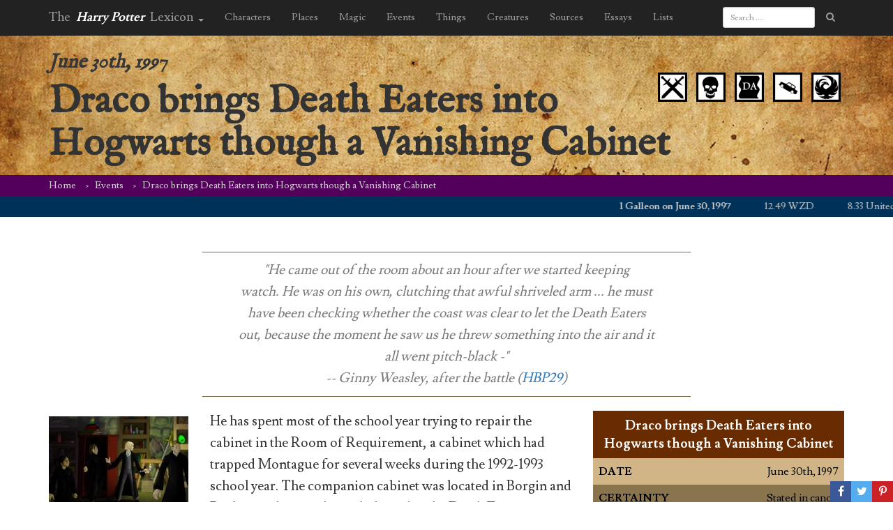

--- FILE ---
content_type: text/html; charset=UTF-8
request_url: https://www.hp-lexicon.org/event/draco-brings-death-eaters-hogwarts-though-vanishing-cabinet/
body_size: 15641
content:
<!DOCTYPE HTML>
<!--[if lt IE 7]><html class="no-js ie ie6 lt-ie9 lt-ie8 lt-ie7" lang="en-US"> <![endif]-->
<!--[if IE 7]><html class="no-js ie ie7 lt-ie9 lt-ie8" lang="en-US"> <![endif]-->
<!--[if IE 8]><html class="no-js ie ie8 lt-ie9" lang="en-US"> <![endif]-->
<!--[if gt IE 8]><!--><html class="no-js" lang="en-US"> <!--<![endif]-->
<head>
    <meta charset="UTF-8" />
    <meta http-equiv="X-UA-Compatible" content="IE=edge,chrome=1">
    <meta name="viewport" content="width=device-width, initial-scale=1">
    <meta http-equiv="Content-Type" content="text/html; charset=UTF-8" />
        <title>
                    Draco brings Death Eaters into Hogwarts though a Vanishing Cabinet &#8211; Harry Potter Lexicon
            </title>
        <link href="https://fonts.googleapis.com/css?family=Lusitana:400,700|IM+Fell+English" rel="stylesheet" type="text/css" />
	<link href="https://maxcdn.bootstrapcdn.com/bootstrap/3.3.5/css/bootstrap.min.css" rel="stylesheet" type="text/css" />
    <link href="https://www.hp-lexicon.org/wp-content/themes/lexicon/style.css?v=335837b" rel="stylesheet" type="text/css" media="screen" type="text/css" />
    <link href="https://maxcdn.bootstrapcdn.com/font-awesome/4.7.0/css/font-awesome.min.css" rel="stylesheet" type="text/css" />
    <link href="https://www.hp-lexicon.org/wp-content/themes/lexicon/css/jquery.tipsy.css" rel="stylesheet" type="text/css" />
    <link href="https://www.hp-lexicon.org/wp-content/themes/lexicon/css/sweetalert.css" rel="stylesheet" type="text/css" />
    <link href="https://www.hp-lexicon.org/wp-content/themes/lexicon/css/perfect-scrollbar.min.css" rel="stylesheet" type="text/css" />
    <link href="https://www.hp-lexicon.org/wp-content/themes/lexicon/slick/slick.css" rel="stylesheet" type="text/css" />
    <link href="https://www.hp-lexicon.org/wp-content/themes/lexicon/slick/slick-theme.css" rel="stylesheet" type="text/css" />
    <link href="https://www.hp-lexicon.org/wp-content/themes/lexicon/weather-icons/css/weather-icons.min.css" rel="stylesheet" type="text/css" />
    <link href="https://www.hp-lexicon.org/wp-content/themes/lexicon/weather-icons/css/weather-icons-wind.min.css" rel="stylesheet" type="text/css" />
    <link rel="pingback" href="https://www.hp-lexicon.org/xmlrpc.php" />

    <link rel="apple-touch-icon-precomposed" sizes="57x57" href="https://www.hp-lexicon.org/wp-content/themes/lexicon/images/favicon/apple-touch-icon-57x57.png" />
    <link rel="apple-touch-icon-precomposed" sizes="114x114" href="https://www.hp-lexicon.org/wp-content/themes/lexicon/images/favicon/apple-touch-icon-114x114.png" />
    <link rel="apple-touch-icon-precomposed" sizes="72x72" href="https://www.hp-lexicon.org/wp-content/themes/lexicon/images/favicon/apple-touch-icon-72x72.png" />
    <link rel="apple-touch-icon-precomposed" sizes="144x144" href="https://www.hp-lexicon.org/wp-content/themes/lexicon/images/favicon/apple-touch-icon-144x144.png" />
    <link rel="apple-touch-icon-precomposed" sizes="60x60" href="https://www.hp-lexicon.org/wp-content/themes/lexicon/images/favicon/apple-touch-icon-60x60.png" />
    <link rel="apple-touch-icon-precomposed" sizes="120x120" href="https://www.hp-lexicon.org/wp-content/themes/lexicon/images/favicon/apple-touch-icon-120x120.png" />
    <link rel="apple-touch-icon-precomposed" sizes="76x76" href="https://www.hp-lexicon.org/wp-content/themes/lexicon/images/favicon/apple-touch-icon-76x76.png" />
    <link rel="apple-touch-icon-precomposed" sizes="152x152" href="https://www.hp-lexicon.org/wp-content/themes/lexicon/images/favicon/apple-touch-icon-152x152.png" />
    <link rel="icon" type="image/png" href="https://www.hp-lexicon.org/wp-content/themes/lexicon/images/favicon/favicon-196x196.png" sizes="196x196" />
    <link rel="icon" type="image/png" href="https://www.hp-lexicon.org/wp-content/themes/lexicon/images/favicon/favicon-96x96.png" sizes="96x96" />
    <link rel="icon" type="image/png" href="https://www.hp-lexicon.org/wp-content/themes/lexicon/images/favicon/favicon-32x32.png" sizes="32x32" />
    <link rel="icon" type="image/png" href="https://www.hp-lexicon.org/wp-content/themes/lexicon/images/favicon/favicon-16x16.png" sizes="16x16" />
    <link rel="icon" type="image/png" href="https://www.hp-lexicon.org/wp-content/themes/lexicon/images/favicon/favicon-128.png" sizes="128x128" />
    <meta name="application-name" content="The Harry Potter Lexicon"/>
    <meta name="msapplication-TileColor" content="#FFFFFF" />
    <meta name="msapplication-TileImage" content="https://www.hp-lexicon.org/wp-content/themes/lexicon/images/favicon/mstile-144x144.png" />
    <meta name="msapplication-square70x70logo" content="https://www.hp-lexicon.org/wp-content/themes/lexicon/images/favicon/mstile-70x70.png" />
    <meta name="msapplication-square150x150logo" content="https://www.hp-lexicon.org/wp-content/themes/lexicon/images/favicon/mstile-150x150.png" />
    <meta name="msapplication-wide310x150logo" content="https://www.hp-lexicon.org/wp-content/themes/lexicon/images/favicon/mstile-310x150.png" />
    <meta name="msapplication-square310x310logo" content="https://www.hp-lexicon.org/wp-content/themes/lexicon/images/favicon/mstile-310x310.png" />


    
        <meta name='robots' content='index, follow, max-image-preview:large, max-snippet:-1, max-video-preview:-1' />
	<style>img:is([sizes="auto" i], [sizes^="auto," i]) { contain-intrinsic-size: 3000px 1500px }</style>
	
	<!-- This site is optimized with the Yoast SEO plugin v26.3 - https://yoast.com/wordpress/plugins/seo/ -->
	<link rel="canonical" href="https://www.hp-lexicon.org/event/draco-brings-death-eaters-hogwarts-though-vanishing-cabinet/" />
	<meta property="og:locale" content="en_US" />
	<meta property="og:type" content="article" />
	<meta property="og:title" content="Draco brings Death Eaters into Hogwarts though a Vanishing Cabinet &#8211; Harry Potter Lexicon" />
	<meta property="og:description" content="He has spent most of the school year trying to repair the cabinet in the Room of Requirement, a cabinet which had trapped Montague for several weeks during the 1992-1993 school year. The companion cabinet was located in Borgin and Burkes, and it was through there that the Death Eaters traveled magically to Hogwarts. They left [&hellip;]" />
	<meta property="og:url" content="https://www.hp-lexicon.org/event/draco-brings-death-eaters-hogwarts-though-vanishing-cabinet/" />
	<meta property="og:site_name" content="Harry Potter Lexicon" />
	<meta property="article:modified_time" content="2021-05-01T16:19:56+00:00" />
	<meta property="og:image" content="https://www.hp-lexicon.org/wp-content/uploads/2016/01/come_on_by_hyenacub.jpg" />
	<meta property="og:image:width" content="800" />
	<meta property="og:image:height" content="618" />
	<meta property="og:image:type" content="image/jpeg" />
	<meta name="twitter:card" content="summary_large_image" />
	<meta name="twitter:site" content="@Lexicon_Steve" />
	<meta name="twitter:label1" content="Written by" />
	<meta name="twitter:data1" content="Steve VanderArk" />
	<script type="application/ld+json" class="yoast-schema-graph">{"@context":"https://schema.org","@graph":[{"@type":"WebPage","@id":"https://www.hp-lexicon.org/event/draco-brings-death-eaters-hogwarts-though-vanishing-cabinet/","url":"https://www.hp-lexicon.org/event/draco-brings-death-eaters-hogwarts-though-vanishing-cabinet/","name":"Draco brings Death Eaters into Hogwarts though a Vanishing Cabinet &#8211; Harry Potter Lexicon","isPartOf":{"@id":"https://www.hp-lexicon.org/#website"},"primaryImageOfPage":{"@id":"https://www.hp-lexicon.org/event/draco-brings-death-eaters-hogwarts-though-vanishing-cabinet/#primaryimage"},"image":{"@id":"https://www.hp-lexicon.org/event/draco-brings-death-eaters-hogwarts-though-vanishing-cabinet/#primaryimage"},"thumbnailUrl":"https://www.hp-lexicon.org/wp-content/uploads/2016/01/come_on_by_hyenacub.jpg","datePublished":"2016-07-07T00:10:26+00:00","dateModified":"2021-05-01T16:19:56+00:00","breadcrumb":{"@id":"https://www.hp-lexicon.org/event/draco-brings-death-eaters-hogwarts-though-vanishing-cabinet/#breadcrumb"},"inLanguage":"en-US","potentialAction":[{"@type":"ReadAction","target":["https://www.hp-lexicon.org/event/draco-brings-death-eaters-hogwarts-though-vanishing-cabinet/"]}]},{"@type":"ImageObject","inLanguage":"en-US","@id":"https://www.hp-lexicon.org/event/draco-brings-death-eaters-hogwarts-though-vanishing-cabinet/#primaryimage","url":"https://www.hp-lexicon.org/wp-content/uploads/2016/01/come_on_by_hyenacub.jpg","contentUrl":"https://www.hp-lexicon.org/wp-content/uploads/2016/01/come_on_by_hyenacub.jpg","width":800,"height":618},{"@type":"BreadcrumbList","@id":"https://www.hp-lexicon.org/event/draco-brings-death-eaters-hogwarts-though-vanishing-cabinet/#breadcrumb","itemListElement":[{"@type":"ListItem","position":1,"name":"Home","item":"https://www.hp-lexicon.org/"},{"@type":"ListItem","position":2,"name":"Events","item":"https://www.hp-lexicon.org/event/"},{"@type":"ListItem","position":3,"name":"Draco brings Death Eaters into Hogwarts though a Vanishing Cabinet"}]},{"@type":"WebSite","@id":"https://www.hp-lexicon.org/#website","url":"https://www.hp-lexicon.org/","name":"Harry Potter Lexicon","description":"The most compleat and amazing reference to the world of Harry Potter","potentialAction":[{"@type":"SearchAction","target":{"@type":"EntryPoint","urlTemplate":"https://www.hp-lexicon.org/?s={search_term_string}"},"query-input":{"@type":"PropertyValueSpecification","valueRequired":true,"valueName":"search_term_string"}}],"inLanguage":"en-US"}]}</script>
	<!-- / Yoast SEO plugin. -->


<link rel='dns-prefetch' href='//stats.wp.com' />
<link rel='dns-prefetch' href='//v0.wordpress.com' />
<script type="text/javascript">
/* <![CDATA[ */
window._wpemojiSettings = {"baseUrl":"https:\/\/s.w.org\/images\/core\/emoji\/16.0.1\/72x72\/","ext":".png","svgUrl":"https:\/\/s.w.org\/images\/core\/emoji\/16.0.1\/svg\/","svgExt":".svg","source":{"concatemoji":"https:\/\/www.hp-lexicon.org\/wp-includes\/js\/wp-emoji-release.min.js?ver=e9e33c406f67c32c6146ad9c581085b4"}};
/*! This file is auto-generated */
!function(s,n){var o,i,e;function c(e){try{var t={supportTests:e,timestamp:(new Date).valueOf()};sessionStorage.setItem(o,JSON.stringify(t))}catch(e){}}function p(e,t,n){e.clearRect(0,0,e.canvas.width,e.canvas.height),e.fillText(t,0,0);var t=new Uint32Array(e.getImageData(0,0,e.canvas.width,e.canvas.height).data),a=(e.clearRect(0,0,e.canvas.width,e.canvas.height),e.fillText(n,0,0),new Uint32Array(e.getImageData(0,0,e.canvas.width,e.canvas.height).data));return t.every(function(e,t){return e===a[t]})}function u(e,t){e.clearRect(0,0,e.canvas.width,e.canvas.height),e.fillText(t,0,0);for(var n=e.getImageData(16,16,1,1),a=0;a<n.data.length;a++)if(0!==n.data[a])return!1;return!0}function f(e,t,n,a){switch(t){case"flag":return n(e,"\ud83c\udff3\ufe0f\u200d\u26a7\ufe0f","\ud83c\udff3\ufe0f\u200b\u26a7\ufe0f")?!1:!n(e,"\ud83c\udde8\ud83c\uddf6","\ud83c\udde8\u200b\ud83c\uddf6")&&!n(e,"\ud83c\udff4\udb40\udc67\udb40\udc62\udb40\udc65\udb40\udc6e\udb40\udc67\udb40\udc7f","\ud83c\udff4\u200b\udb40\udc67\u200b\udb40\udc62\u200b\udb40\udc65\u200b\udb40\udc6e\u200b\udb40\udc67\u200b\udb40\udc7f");case"emoji":return!a(e,"\ud83e\udedf")}return!1}function g(e,t,n,a){var r="undefined"!=typeof WorkerGlobalScope&&self instanceof WorkerGlobalScope?new OffscreenCanvas(300,150):s.createElement("canvas"),o=r.getContext("2d",{willReadFrequently:!0}),i=(o.textBaseline="top",o.font="600 32px Arial",{});return e.forEach(function(e){i[e]=t(o,e,n,a)}),i}function t(e){var t=s.createElement("script");t.src=e,t.defer=!0,s.head.appendChild(t)}"undefined"!=typeof Promise&&(o="wpEmojiSettingsSupports",i=["flag","emoji"],n.supports={everything:!0,everythingExceptFlag:!0},e=new Promise(function(e){s.addEventListener("DOMContentLoaded",e,{once:!0})}),new Promise(function(t){var n=function(){try{var e=JSON.parse(sessionStorage.getItem(o));if("object"==typeof e&&"number"==typeof e.timestamp&&(new Date).valueOf()<e.timestamp+604800&&"object"==typeof e.supportTests)return e.supportTests}catch(e){}return null}();if(!n){if("undefined"!=typeof Worker&&"undefined"!=typeof OffscreenCanvas&&"undefined"!=typeof URL&&URL.createObjectURL&&"undefined"!=typeof Blob)try{var e="postMessage("+g.toString()+"("+[JSON.stringify(i),f.toString(),p.toString(),u.toString()].join(",")+"));",a=new Blob([e],{type:"text/javascript"}),r=new Worker(URL.createObjectURL(a),{name:"wpTestEmojiSupports"});return void(r.onmessage=function(e){c(n=e.data),r.terminate(),t(n)})}catch(e){}c(n=g(i,f,p,u))}t(n)}).then(function(e){for(var t in e)n.supports[t]=e[t],n.supports.everything=n.supports.everything&&n.supports[t],"flag"!==t&&(n.supports.everythingExceptFlag=n.supports.everythingExceptFlag&&n.supports[t]);n.supports.everythingExceptFlag=n.supports.everythingExceptFlag&&!n.supports.flag,n.DOMReady=!1,n.readyCallback=function(){n.DOMReady=!0}}).then(function(){return e}).then(function(){var e;n.supports.everything||(n.readyCallback(),(e=n.source||{}).concatemoji?t(e.concatemoji):e.wpemoji&&e.twemoji&&(t(e.twemoji),t(e.wpemoji)))}))}((window,document),window._wpemojiSettings);
/* ]]> */
</script>
<link rel='stylesheet' id='mci-footnotes-jquery-tooltips-pagelayout-none-css' href='https://www.hp-lexicon.org/wp-content/plugins/footnotes/css/footnotes-jqttbrpl0.min.css?ver=2.7.3' type='text/css' media='all' />
<style id='wp-emoji-styles-inline-css' type='text/css'>

	img.wp-smiley, img.emoji {
		display: inline !important;
		border: none !important;
		box-shadow: none !important;
		height: 1em !important;
		width: 1em !important;
		margin: 0 0.07em !important;
		vertical-align: -0.1em !important;
		background: none !important;
		padding: 0 !important;
	}
</style>
<link rel='stylesheet' id='wp-block-library-css' href='https://www.hp-lexicon.org/wp-includes/css/dist/block-library/style.min.css?ver=e9e33c406f67c32c6146ad9c581085b4' type='text/css' media='all' />
<style id='wp-block-library-inline-css' type='text/css'>
.has-text-align-justify{text-align:justify;}
</style>
<style id='classic-theme-styles-inline-css' type='text/css'>
/*! This file is auto-generated */
.wp-block-button__link{color:#fff;background-color:#32373c;border-radius:9999px;box-shadow:none;text-decoration:none;padding:calc(.667em + 2px) calc(1.333em + 2px);font-size:1.125em}.wp-block-file__button{background:#32373c;color:#fff;text-decoration:none}
</style>
<style id='co-authors-plus-coauthors-style-inline-css' type='text/css'>
.wp-block-co-authors-plus-coauthors.is-layout-flow [class*=wp-block-co-authors-plus]{display:inline}

</style>
<style id='co-authors-plus-avatar-style-inline-css' type='text/css'>
.wp-block-co-authors-plus-avatar :where(img){height:auto;max-width:100%;vertical-align:bottom}.wp-block-co-authors-plus-coauthors.is-layout-flow .wp-block-co-authors-plus-avatar :where(img){vertical-align:middle}.wp-block-co-authors-plus-avatar:is(.alignleft,.alignright){display:table}.wp-block-co-authors-plus-avatar.aligncenter{display:table;margin-inline:auto}

</style>
<style id='co-authors-plus-image-style-inline-css' type='text/css'>
.wp-block-co-authors-plus-image{margin-bottom:0}.wp-block-co-authors-plus-image :where(img){height:auto;max-width:100%;vertical-align:bottom}.wp-block-co-authors-plus-coauthors.is-layout-flow .wp-block-co-authors-plus-image :where(img){vertical-align:middle}.wp-block-co-authors-plus-image:is(.alignfull,.alignwide) :where(img){width:100%}.wp-block-co-authors-plus-image:is(.alignleft,.alignright){display:table}.wp-block-co-authors-plus-image.aligncenter{display:table;margin-inline:auto}

</style>
<link rel='stylesheet' id='mediaelement-css' href='https://www.hp-lexicon.org/wp-includes/js/mediaelement/mediaelementplayer-legacy.min.css?ver=4.2.17' type='text/css' media='all' />
<link rel='stylesheet' id='wp-mediaelement-css' href='https://www.hp-lexicon.org/wp-includes/js/mediaelement/wp-mediaelement.min.css?ver=e9e33c406f67c32c6146ad9c581085b4' type='text/css' media='all' />
<style id='powerpress-player-block-style-inline-css' type='text/css'>


</style>
<style id='global-styles-inline-css' type='text/css'>
:root{--wp--preset--aspect-ratio--square: 1;--wp--preset--aspect-ratio--4-3: 4/3;--wp--preset--aspect-ratio--3-4: 3/4;--wp--preset--aspect-ratio--3-2: 3/2;--wp--preset--aspect-ratio--2-3: 2/3;--wp--preset--aspect-ratio--16-9: 16/9;--wp--preset--aspect-ratio--9-16: 9/16;--wp--preset--color--black: #000000;--wp--preset--color--cyan-bluish-gray: #abb8c3;--wp--preset--color--white: #ffffff;--wp--preset--color--pale-pink: #f78da7;--wp--preset--color--vivid-red: #cf2e2e;--wp--preset--color--luminous-vivid-orange: #ff6900;--wp--preset--color--luminous-vivid-amber: #fcb900;--wp--preset--color--light-green-cyan: #7bdcb5;--wp--preset--color--vivid-green-cyan: #00d084;--wp--preset--color--pale-cyan-blue: #8ed1fc;--wp--preset--color--vivid-cyan-blue: #0693e3;--wp--preset--color--vivid-purple: #9b51e0;--wp--preset--gradient--vivid-cyan-blue-to-vivid-purple: linear-gradient(135deg,rgba(6,147,227,1) 0%,rgb(155,81,224) 100%);--wp--preset--gradient--light-green-cyan-to-vivid-green-cyan: linear-gradient(135deg,rgb(122,220,180) 0%,rgb(0,208,130) 100%);--wp--preset--gradient--luminous-vivid-amber-to-luminous-vivid-orange: linear-gradient(135deg,rgba(252,185,0,1) 0%,rgba(255,105,0,1) 100%);--wp--preset--gradient--luminous-vivid-orange-to-vivid-red: linear-gradient(135deg,rgba(255,105,0,1) 0%,rgb(207,46,46) 100%);--wp--preset--gradient--very-light-gray-to-cyan-bluish-gray: linear-gradient(135deg,rgb(238,238,238) 0%,rgb(169,184,195) 100%);--wp--preset--gradient--cool-to-warm-spectrum: linear-gradient(135deg,rgb(74,234,220) 0%,rgb(151,120,209) 20%,rgb(207,42,186) 40%,rgb(238,44,130) 60%,rgb(251,105,98) 80%,rgb(254,248,76) 100%);--wp--preset--gradient--blush-light-purple: linear-gradient(135deg,rgb(255,206,236) 0%,rgb(152,150,240) 100%);--wp--preset--gradient--blush-bordeaux: linear-gradient(135deg,rgb(254,205,165) 0%,rgb(254,45,45) 50%,rgb(107,0,62) 100%);--wp--preset--gradient--luminous-dusk: linear-gradient(135deg,rgb(255,203,112) 0%,rgb(199,81,192) 50%,rgb(65,88,208) 100%);--wp--preset--gradient--pale-ocean: linear-gradient(135deg,rgb(255,245,203) 0%,rgb(182,227,212) 50%,rgb(51,167,181) 100%);--wp--preset--gradient--electric-grass: linear-gradient(135deg,rgb(202,248,128) 0%,rgb(113,206,126) 100%);--wp--preset--gradient--midnight: linear-gradient(135deg,rgb(2,3,129) 0%,rgb(40,116,252) 100%);--wp--preset--font-size--small: 13px;--wp--preset--font-size--medium: 20px;--wp--preset--font-size--large: 36px;--wp--preset--font-size--x-large: 42px;--wp--preset--spacing--20: 0.44rem;--wp--preset--spacing--30: 0.67rem;--wp--preset--spacing--40: 1rem;--wp--preset--spacing--50: 1.5rem;--wp--preset--spacing--60: 2.25rem;--wp--preset--spacing--70: 3.38rem;--wp--preset--spacing--80: 5.06rem;--wp--preset--shadow--natural: 6px 6px 9px rgba(0, 0, 0, 0.2);--wp--preset--shadow--deep: 12px 12px 50px rgba(0, 0, 0, 0.4);--wp--preset--shadow--sharp: 6px 6px 0px rgba(0, 0, 0, 0.2);--wp--preset--shadow--outlined: 6px 6px 0px -3px rgba(255, 255, 255, 1), 6px 6px rgba(0, 0, 0, 1);--wp--preset--shadow--crisp: 6px 6px 0px rgba(0, 0, 0, 1);}:where(.is-layout-flex){gap: 0.5em;}:where(.is-layout-grid){gap: 0.5em;}body .is-layout-flex{display: flex;}.is-layout-flex{flex-wrap: wrap;align-items: center;}.is-layout-flex > :is(*, div){margin: 0;}body .is-layout-grid{display: grid;}.is-layout-grid > :is(*, div){margin: 0;}:where(.wp-block-columns.is-layout-flex){gap: 2em;}:where(.wp-block-columns.is-layout-grid){gap: 2em;}:where(.wp-block-post-template.is-layout-flex){gap: 1.25em;}:where(.wp-block-post-template.is-layout-grid){gap: 1.25em;}.has-black-color{color: var(--wp--preset--color--black) !important;}.has-cyan-bluish-gray-color{color: var(--wp--preset--color--cyan-bluish-gray) !important;}.has-white-color{color: var(--wp--preset--color--white) !important;}.has-pale-pink-color{color: var(--wp--preset--color--pale-pink) !important;}.has-vivid-red-color{color: var(--wp--preset--color--vivid-red) !important;}.has-luminous-vivid-orange-color{color: var(--wp--preset--color--luminous-vivid-orange) !important;}.has-luminous-vivid-amber-color{color: var(--wp--preset--color--luminous-vivid-amber) !important;}.has-light-green-cyan-color{color: var(--wp--preset--color--light-green-cyan) !important;}.has-vivid-green-cyan-color{color: var(--wp--preset--color--vivid-green-cyan) !important;}.has-pale-cyan-blue-color{color: var(--wp--preset--color--pale-cyan-blue) !important;}.has-vivid-cyan-blue-color{color: var(--wp--preset--color--vivid-cyan-blue) !important;}.has-vivid-purple-color{color: var(--wp--preset--color--vivid-purple) !important;}.has-black-background-color{background-color: var(--wp--preset--color--black) !important;}.has-cyan-bluish-gray-background-color{background-color: var(--wp--preset--color--cyan-bluish-gray) !important;}.has-white-background-color{background-color: var(--wp--preset--color--white) !important;}.has-pale-pink-background-color{background-color: var(--wp--preset--color--pale-pink) !important;}.has-vivid-red-background-color{background-color: var(--wp--preset--color--vivid-red) !important;}.has-luminous-vivid-orange-background-color{background-color: var(--wp--preset--color--luminous-vivid-orange) !important;}.has-luminous-vivid-amber-background-color{background-color: var(--wp--preset--color--luminous-vivid-amber) !important;}.has-light-green-cyan-background-color{background-color: var(--wp--preset--color--light-green-cyan) !important;}.has-vivid-green-cyan-background-color{background-color: var(--wp--preset--color--vivid-green-cyan) !important;}.has-pale-cyan-blue-background-color{background-color: var(--wp--preset--color--pale-cyan-blue) !important;}.has-vivid-cyan-blue-background-color{background-color: var(--wp--preset--color--vivid-cyan-blue) !important;}.has-vivid-purple-background-color{background-color: var(--wp--preset--color--vivid-purple) !important;}.has-black-border-color{border-color: var(--wp--preset--color--black) !important;}.has-cyan-bluish-gray-border-color{border-color: var(--wp--preset--color--cyan-bluish-gray) !important;}.has-white-border-color{border-color: var(--wp--preset--color--white) !important;}.has-pale-pink-border-color{border-color: var(--wp--preset--color--pale-pink) !important;}.has-vivid-red-border-color{border-color: var(--wp--preset--color--vivid-red) !important;}.has-luminous-vivid-orange-border-color{border-color: var(--wp--preset--color--luminous-vivid-orange) !important;}.has-luminous-vivid-amber-border-color{border-color: var(--wp--preset--color--luminous-vivid-amber) !important;}.has-light-green-cyan-border-color{border-color: var(--wp--preset--color--light-green-cyan) !important;}.has-vivid-green-cyan-border-color{border-color: var(--wp--preset--color--vivid-green-cyan) !important;}.has-pale-cyan-blue-border-color{border-color: var(--wp--preset--color--pale-cyan-blue) !important;}.has-vivid-cyan-blue-border-color{border-color: var(--wp--preset--color--vivid-cyan-blue) !important;}.has-vivid-purple-border-color{border-color: var(--wp--preset--color--vivid-purple) !important;}.has-vivid-cyan-blue-to-vivid-purple-gradient-background{background: var(--wp--preset--gradient--vivid-cyan-blue-to-vivid-purple) !important;}.has-light-green-cyan-to-vivid-green-cyan-gradient-background{background: var(--wp--preset--gradient--light-green-cyan-to-vivid-green-cyan) !important;}.has-luminous-vivid-amber-to-luminous-vivid-orange-gradient-background{background: var(--wp--preset--gradient--luminous-vivid-amber-to-luminous-vivid-orange) !important;}.has-luminous-vivid-orange-to-vivid-red-gradient-background{background: var(--wp--preset--gradient--luminous-vivid-orange-to-vivid-red) !important;}.has-very-light-gray-to-cyan-bluish-gray-gradient-background{background: var(--wp--preset--gradient--very-light-gray-to-cyan-bluish-gray) !important;}.has-cool-to-warm-spectrum-gradient-background{background: var(--wp--preset--gradient--cool-to-warm-spectrum) !important;}.has-blush-light-purple-gradient-background{background: var(--wp--preset--gradient--blush-light-purple) !important;}.has-blush-bordeaux-gradient-background{background: var(--wp--preset--gradient--blush-bordeaux) !important;}.has-luminous-dusk-gradient-background{background: var(--wp--preset--gradient--luminous-dusk) !important;}.has-pale-ocean-gradient-background{background: var(--wp--preset--gradient--pale-ocean) !important;}.has-electric-grass-gradient-background{background: var(--wp--preset--gradient--electric-grass) !important;}.has-midnight-gradient-background{background: var(--wp--preset--gradient--midnight) !important;}.has-small-font-size{font-size: var(--wp--preset--font-size--small) !important;}.has-medium-font-size{font-size: var(--wp--preset--font-size--medium) !important;}.has-large-font-size{font-size: var(--wp--preset--font-size--large) !important;}.has-x-large-font-size{font-size: var(--wp--preset--font-size--x-large) !important;}
:where(.wp-block-post-template.is-layout-flex){gap: 1.25em;}:where(.wp-block-post-template.is-layout-grid){gap: 1.25em;}
:where(.wp-block-columns.is-layout-flex){gap: 2em;}:where(.wp-block-columns.is-layout-grid){gap: 2em;}
:root :where(.wp-block-pullquote){font-size: 1.5em;line-height: 1.6;}
</style>
<link rel='stylesheet' id='ce_responsive-css' href='https://www.hp-lexicon.org/wp-content/plugins/simple-embed-code/css/video-container.min.css?ver=2.5.1' type='text/css' media='all' />
<link rel='stylesheet' id='jetpack_css-css' href='https://www.hp-lexicon.org/wp-content/plugins/jetpack/css/jetpack.css?ver=12.9.4' type='text/css' media='all' />
<script type="text/javascript" src="https://www.hp-lexicon.org/wp-includes/js/jquery/jquery.min.js?ver=3.7.1" id="jquery-core-js"></script>
<script type="text/javascript" src="https://www.hp-lexicon.org/wp-includes/js/jquery/jquery-migrate.min.js?ver=3.4.1" id="jquery-migrate-js"></script>
<script type="text/javascript" src="https://www.hp-lexicon.org/wp-content/plugins/footnotes/js/jquery.tools.min.js?ver=1.2.7.redacted.2" id="mci-footnotes-jquery-tools-js"></script>
<link rel="https://api.w.org/" href="https://www.hp-lexicon.org/wp-json/" /><link rel="EditURI" type="application/rsd+xml" title="RSD" href="https://www.hp-lexicon.org/xmlrpc.php?rsd" />

<link rel='shortlink' href='https://www.hp-lexicon.org/?p=24775' />
<link rel="alternate" title="oEmbed (JSON)" type="application/json+oembed" href="https://www.hp-lexicon.org/wp-json/oembed/1.0/embed?url=https%3A%2F%2Fwww.hp-lexicon.org%2Fevent%2Fdraco-brings-death-eaters-hogwarts-though-vanishing-cabinet%2F" />
<link rel="alternate" title="oEmbed (XML)" type="text/xml+oembed" href="https://www.hp-lexicon.org/wp-json/oembed/1.0/embed?url=https%3A%2F%2Fwww.hp-lexicon.org%2Fevent%2Fdraco-brings-death-eaters-hogwarts-though-vanishing-cabinet%2F&#038;format=xml" />
            <script type="text/javascript"><!--
                                function powerpress_pinw(pinw_url){window.open(pinw_url, 'PowerPressPlayer','toolbar=0,status=0,resizable=1,width=460,height=320');	return false;}
                //-->

                // tabnab protection
                window.addEventListener('load', function () {
                    // make all links have rel="noopener noreferrer"
                    document.querySelectorAll('a[target="_blank"]').forEach(link => {
                        link.setAttribute('rel', 'noopener noreferrer');
                    });
                });
            </script>
            	<style>img#wpstats{display:none}</style>
		
<style type="text/css" media="all">
.footnotes_reference_container {margin-top: 24px !important; margin-bottom: 0px !important;}
.footnote_container_prepare > p {border-bottom: 1px solid #aaaaaa !important;}
.footnote_tooltip { font-size: 13px !important; background-color: #fff7a7 !important; border-width: 1px !important; border-style: solid !important; border-color: #cccc99 !important; border-radius: 3px !important; -webkit-box-shadow: 2px 2px 11px #666666; -moz-box-shadow: 2px 2px 11px #666666; box-shadow: 2px 2px 11px #666666;}


</style>

<!-- Google Tag Manager -->
<script>(function(w,d,s,l,i){w[l]=w[l]||[];w[l].push({'gtm.start':
new Date().getTime(),event:'gtm.js'});var f=d.getElementsByTagName(s)[0],
j=d.createElement(s),dl=l!='dataLayer'?'&l='+l:'';j.async=true;j.src=
'https://www.googletagmanager.com/gtm.js?id='+i+dl;f.parentNode.insertBefore(j,f);
})(window,document,'script','dataLayer','GTM-WC7D7NK');</script>
<!-- End Google Tag Manager -->
</head>

<body class="wp-singular event-template-default single single-event postid-24775 wp-theme-lexicon" data-template="base.twig">
<!-- Google Tag Manager (noscript) -->
<noscript><iframe src="https://www.googletagmanager.com/ns.html?id=GTM-WC7D7NK"
height="0" width="0" style="display:none;visibility:hidden"></iframe></noscript>
<!-- End Google Tag Manager (noscript) -->
	<div id="share">
		<a href="#" class="share only_login save" title="Save to your notebook"><i class="fa fa-heart"></i></a>
		<a href="https://www.facebook.com/sharer/sharer.php?u=https%3A%2F%2Fwww.hp-lexicon.org%2Fevent%2Fdraco-brings-death-eaters-hogwarts-though-vanishing-cabinet%2F" class="fb share" target="_blank" onclick="javascript:window.open(this.href, '', 'menubar=no,toolbar=no,resizable=yes,scrollbars=yes,height=600,width=600');return false;"><i class="fa fa-facebook"></i></a>
		<a href="https://twitter.com/intent/tweet?url=https://www.hp-lexicon.org/?p=24775&amp;text=Draco%20brings%20Death%20Eaters%20into%20Hogwarts%20though%20a%20Vanishing%20Cabinet&amp;via=Lexicon_Steve" class="twitter share" target="_blank" onclick="javascript:window.open(this.href, '', 'menubar=no,toolbar=no,resizable=yes,scrollbars=yes,height=600,width=600');return false;"><i class="fa fa-twitter"></i></a>
			<a href="https://pinterest.com/pin/create/button/?url=https%3A%2F%2Fwww.hp-lexicon.org%2Fevent%2Fdraco-brings-death-eaters-hogwarts-though-vanishing-cabinet%2F&amp;media=https%3A%2F%2Fwww.hp-lexicon.org%2Fwp-content%2Fuploads%2F2016%2F01%2Fcome_on_by_hyenacub.jpg&amp;description=Draco%20brings%20Death%20Eaters%20into%20Hogwarts%20though%20a%20Vanishing%20Cabinet" class="pinterest share" target="_blank" onclick="javascript:window.open(this.href, '', 'menubar=no,toolbar=no,resizable=yes,scrollbars=yes,height=600,width=600');return false;"><i class="fa fa-pinterest-p"></i></a>
		</div>

<article class="event post-type-event entry" itemtype="http://historical-data.org/HistoricalRecord.html" itemscope>

	<header class="header" >
		<nav class="navbar navbar-inverse navbar-fixed-top">
    <div class="container">
        <div class="navbar-header">
            <button type="button" class="navbar-toggle collapsed" data-toggle="collapse" data-target="#navbar" aria-expanded="false" aria-controls="navbar">
                <span class="sr-only">Toggle navigation</span>
                <span class="icon-bar"></span>
                <span class="icon-bar"></span>
                <span class="icon-bar"></span>
            </button>
            <ul class="nav navbar-nav">
                <li class="dropdown">
                    <a class="navbar-brand" href="https://www.hp-lexicon.org" data-toggle="dropdown" role="button" aria-haspopup="true" aria-expanded="false">The <em>Harry Potter</em> Lexicon <span class="caret"></span></a>
                    <ul class="dropdown-menu">
                        <li><a href="/">Home</a></li>
                        <li role="separator" class="divider"></li>
                        <li><a href="/blog/">Blog</a></li>
                        <li><a href="/category/podcasts/podcast/">Lexicon Podcast</a></li>
                        <li><a href="/category/podcasts/harry-potter-minute/">Harry Potter Minute</a></li>
                                                <li><a href="/category/essays/">Essays</a></li>
                                                <li><a href="/sources-used-by-the-lexicon/">Sources</a></li>
                                                                        <li role="separator" class="divider"></li>
                        <li><a href="/support-the-lexicon/">Support the Lexicon</a></li>
                        <li><a href="/feedback/">Feedback</a></li>
                        <li><a href="/about-the-lexicon/">About the Lexicon</a></li>
                                                <li><a href="/credits/">Credits</a></li>
                        <li><a href="/privacy-policy/">Privacy Policy</a></li>
                                                <li><a href="/terms-of-service/">Terms of Use</a></li>

                    </ul>
                </li>
            </ul>
        </div>
        <div id="navbar" class="collapse navbar-collapse">

            <ul class="nav navbar-nav">
                <li class="dropdown">
                    <a href="/characters/" class="dropdown-toggle" data-toggle="dropdown" role="button" aria-haspopup="true" aria-expanded="false">Characters</a>
                    <ul class="dropdown-menu">
                        <li><a href="/characters/#notable_characters">Notable Characters</a></li>
                        <li><a href="/characters/#index_of_characters">Index of Characters</a></li>
                        <li><a href="/characters/#character_timelines">Character Timelines</a></li>
                        <li><a href="/characters/#families">Families</a></li>
                        <li class="hidden-xs"><a href="/characters/#essays">Essays</a></li>
                        <li class="hidden-xs"><a href="/characters/#groups_and_related_resources">Groups and Related Resources</a></li>
                        <li role="separator" class="divider"></li>
                        <li><a href="/characters/">more</a></li>
                    </ul>
                </li>
                <li class="dropdown">
                    <a href="/places/" class="dropdown-toggle" data-toggle="dropdown" role="button" aria-haspopup="true" aria-expanded="false">Places</a>
                    <ul class="dropdown-menu">
                        <li><a href="/places/#notable_locations">Notable Locations</a></li>
                        <li><a href="/places/#gazetteer_of_the_wizarding_world">Gazetteer of the Wizarding World</a></li>
                        <li><a href="/places/#atlas_of_the_wizarding_world">Atlas of the Wizarding World</a></li>
                        <li><a href="/places/#types_of_places">Types of Places</a></li>
                        <li class="hidden-xs"><a href="/places/#essays_exploring_the_wizarding_world">Essays exploring the Wizarding World</a></li>
                        <li role="separator" class="divider"></li>
                        <li><a href="/places/">more</a></li>
                    </ul>
                </li>
                <li class="dropdown">
                    <a href="/spells-and-potions/" class="dropdown-toggle" data-toggle="dropdown" role="button" aria-haspopup="true" aria-expanded="false">Magic</a>
                    <ul class="dropdown-menu">
                        <li><a href="/spells-and-potions/#spells">Spells</a></li>
                        <li><a href="/spells-and-potions/#potions">Potions</a></li>
                        <li><a href="/spells-and-potions/#magical_items_devices">Magical Items & Devices</a></li>
                        <li><a href="/spells-and-potions/#magical_and_mundane_plants">Magical and Mundane Plants</a></li>
                        <li class="hidden-xs"><a href="/spells-and-potions/#magical_theory_essays_about_magic">Magical Theory &amp; Essays about Magic</a></li>
                        <li class="hidden-xs"><a href="/spells-and-potions/#miscellaneous_magic">Miscellaneous Magic</a></li>
                        <li class="hidden-xs"><a href="/spells-and-potions/#fields_of_magical_study">Fields of Magical Study</a></li>
                        <li class="hidden-xs"><a href="/spells-and-potions/#quotes_from_jk_rowling">Quotes from J.K. Rowling</a></li>
                        <li role="separator" class="divider"></li>
                        <li><a href="/spells-and-potions/">more</a></li>
                    </ul>
                </li>
                <li class="dropdown">
                    <a href="/event/" class="dropdown-toggle" data-toggle="dropdown" role="button" aria-haspopup="true" aria-expanded="false">Events</a>
                    <ul class="dropdown-menu">
                        <li><a href="/events-and-timelines/#timeline_of_major_events">Timeline of Major Events</a></li>
                        <li><a href="/events-and-timelines/#detailed_timelines_for_each_era">Detailed Timelines for Each Era</a></li>
                        <li><a href="/events-and-timelines/#character_timelines">Character Timelines</a></li>
                        <li><a href="/events-and-timelines/#specialized_timelines">Specialized Timelines</a></li>
                        <li class="hidden-xs"><a href="/events-and-timelines/#additional_resources">Additional resources</a></li>
                        <li class="hidden-xs"><a href="/events-and-timelines/#day-by-day_calendars_of_the_stories">Day-by-Day Calendars of the Stories</a></li>
                        <li role="separator" class="divider"></li>
                        <li><a href="/events-and-timelines/">more</a></li>
                    </ul>
                </li>
                <li class="dropdown">
                    <a href="/things/" class="dropdown-toggle" data-toggle="dropdown" role="button" aria-haspopup="true" aria-expanded="false">Things</a>
                    <ul class="dropdown-menu">
                        <li><a href="/things/#explore_the_wizarding_world">Explore the Wizarding World</a></li>
                        <li><a href="/things/#topics_of_interest">Topics of Interest</a></li>
                        <li><a href="/things/#quotes_from_rowling">Quotes from Rowling</a></li>
                        <li><a href="/things/#essays">Essays</a></li>
                        <li role="separator" class="divider"></li>
                        <li><a href="/currency/exchange">Currency Converter</a></li>
                        <li role="separator" class="divider"></li>
                        <li><a href="/things/">more</a></li>
                    </ul>
                </li>
                <li class="dropdown">
                    <a href="/creatures-bestiary/" class="dropdown-toggle" data-toggle="dropdown" role="button" aria-haspopup="true" aria-expanded="false">Creatures</a>
                    <ul class="dropdown-menu">
                        <li><a href="/creatures-bestiary/#well-known_creatures">Well-Known Creatures</a></li>
                        <li><a href="/creatures-bestiary/#bestiary">Bestiary</a></li>
                        <li><a href="/creatures-bestiary/#types_of_creatures">Types of Creatures</a></li>
                        <li><a href="/creatures-bestiary/#characters_who_are_creatures">Characters who are Creatures</a></li>
                        <li class="hidden-xs"><a href="/creatures-bestiary/#miscellaneous">Miscellaneous</a></li>
                        <li role="separator" class="divider"></li>
                        <li><a href="/creatures-bestiary/">more</a></li>
                    </ul>
                </li>
                <li class="dropdown">
                    <a href="/source/" class="dropdown-toggle" data-toggle="dropdown" role="button" aria-haspopup="true" aria-expanded="false">Sources</a>
                    <ul class="dropdown-menu">
                        <li><a href="/canon/#the_harry_potter_novels">The Harry Potter novels</a></li>
                        <li><a href="/canon/#secondary_canon">Other writings by Rowling</a></li>
                        <li><a href="/canon/#other_sources_considered_to_be_canon">Other sources considered to be canon</a></li>
                        <li><a href="/canon/#all_sources_used_in_the_lexicon">All Sources used in the Lexicon</a></li>
                        <li role="separator" class="divider"></li>
                        <li><a href="/canon/">more</a></li>
                    </ul>
                </li>
                <li class="dropdown">
                    <a href="/category/essays/" class="dropdown-toggle" data-toggle="dropdown" role="button" aria-haspopup="true" aria-expanded="false">Essays</a>
                    <ul class="dropdown-menu">
                                                            <li><a href="https://www.hp-lexicon.org/2017/04/10/death-eaters-guide/">The Death Eaters: A Guide To Who Was Where</a></li>
                                            <li><a href="https://www.hp-lexicon.org/2016/12/29/famous-wizard-cards/">Famous Wizard Cards</a></li>
                                            <li><a href="https://www.hp-lexicon.org/2016/08/10/albus-potter-lesson-quantum-mechanics/">Albus Potter and the lesson in Quantum Mechanics</a></li>
                                                            <li role="separator" class="divider"></li>
                        <li><a href="/category/essays/">more</a></li>
                    </ul>
                </li>
                <li class="dropdown">
                    <a href="/lists/" class="dropdown-toggle" data-toggle="dropdown" role="button" aria-haspopup="true" aria-expanded="false">Lists</a>
                    <ul class="dropdown-menu">
                        <li><a href="/list/magical-people/">Magical People</a></li>
                        <li><a href="/list/schools/">Schools</a></li>
                        <li><a href="/list/quidditch/">Quidditch</a></li>
                        <li><a href="/list/books/">Books</a></li>
                        <li class="hidden-xs"><a href="/list/dark-magic-rise-evil/">Rise of Evil</a></li>
                        <li class="hidden-xs"><a href="/list/government/">Government</a></li>
                        <li class="hidden-xs"><a href="/list/wizarding-atlas/">Wizarding Atlas</a></li>
                        <li class="hidden-xs"><a href="/list/the-wizarding-world/">The Wizarding World</a></li>
                        <li role="separator" class="divider"></li>
                        <li><a href="/lists/">more</a></li>
                    </ul>
                </li>
            </ul>
            <form class="navbar-form navbar-right" role="search" action="/search-google/" method="get">
                <div class="form-group">
                    <input type="text" placeholder="Search ...." value="" name="q" id="search_que" class="form-control input-sm" autocomplete="off"/>
                    <button type="submit" class="btn btn-link"><i class="fa fa-search"></i></button>
                </div>
            </form>


        </div>
    </div>
</nav>
				
			<div class="big_title">
				<div class="container">
					<div class="row title">
	<div class="col-md-12">
		<span class="cat">
                            <time itemprop="date" datetime="1997-06-30">June 30th,  1997</time>
            		</span>
		<div class="icons alignright">
							<a href="https://www.hp-lexicon.org/icon/battle/" title="Battle"><img src="https://www.hp-lexicon.org/wp-content/uploads/2015/07/battles-42x42.png" alt="Battle" title="Battle" border="0" /></a>							<a href="https://www.hp-lexicon.org/icon/death-eaters/" title="Death Eaters"><img src="https://www.hp-lexicon.org/wp-content/uploads/2015/07/death-eaters-42x42.png" alt="Death Eaters" title="Death Eaters" border="0" /></a>							<a href="https://www.hp-lexicon.org/icon/dumbledores-army/" title="Dumbledore's Army"><img src="https://www.hp-lexicon.org/wp-content/uploads/2015/07/dumbledores_army-42x42.png" alt="Dumbledore's Army" title="Dumbledore's Army" border="0" /></a>							<a href="https://www.hp-lexicon.org/icon/magical-devices-and-items/" title="Magical Devices and Items"><img src="https://www.hp-lexicon.org/wp-content/uploads/2016/03/devices-2-42x42.png" alt="Magical Devices and Items" title="Magical Devices and Items" border="0" /></a>							<a href="https://www.hp-lexicon.org/icon/order-of-the-phoenix/" title="Order of the Phoenix"><img src="https://www.hp-lexicon.org/wp-content/uploads/2015/10/order_of_the_phoenix-42x42.png" alt="Order of the Phoenix" title="Order of the Phoenix" border="0" /></a>					</div>
		<h1>Draco brings Death Eaters into Hogwarts though a Vanishing Cabinet</h1>
	</div>

</div>
				</div>
			</div>
		

			<div class="breadcrumbs">
    <div class="container">
        <nav id="breadcrumbs" class="main-breadcrumbs"><span><span><a href="https://www.hp-lexicon.org/">Home</a></span> <span class="sep"></span> <span><a href="https://www.hp-lexicon.org/event/">Events</a></span> <span class="sep"></span> <span class="breadcrumb_last" aria-current="page">Draco brings Death Eaters into Hogwarts though a Vanishing Cabinet</span></span></nav>
    </div>
</div>

		<div class="marquee">
		<span class="stock-ticker"><strong>1 Galleon on June 30, 1997</strong>
							<a class="stock-ticker-item" href="/currency/exchange?action=wizard-to-muggle&galleons=1&currency=WZD&date=1997-06-30">12.49 WZD</a>
							<a class="stock-ticker-item" href="/currency/exchange?action=wizard-to-muggle&galleons=1&currency=USD&date=1997-06-30">8.33 United States Dollar</a>
							<a class="stock-ticker-item" href="/currency/exchange?action=wizard-to-muggle&galleons=1&currency=CAD&date=1997-06-30">11.50 Canadian Dollar</a>
							<a class="stock-ticker-item" href="/currency/exchange?action=wizard-to-muggle&galleons=1&currency=GBP&date=1997-06-30">5.00 British Pound Sterling</a>
							<a class="stock-ticker-item" href="/currency/exchange?action=wizard-to-muggle&galleons=1&currency=EUR&date=1997-06-30">7.40 Euro</a>
							<a class="stock-ticker-item" href="/currency/exchange?action=wizard-to-muggle&galleons=1&currency=JPY&date=1997-06-30">954.33 Japanese Yen</a>
							<a class="stock-ticker-item" href="/currency/exchange?action=wizard-to-muggle&galleons=1&currency=AUD&date=1997-06-30">11.04 Australian Dollar</a>
							<a class="stock-ticker-item" href="/currency/exchange?action=wizard-to-muggle&galleons=1&currency=MXN&date=1997-06-30">66.13 Mexican Peso</a>
							<a class="stock-ticker-item" href="/currency/exchange?action=wizard-to-muggle&galleons=1&currency=BRL&date=1997-06-30">8.97 Brazilian Real</a>
							<a class="stock-ticker-item" href="/currency/exchange?action=wizard-to-muggle&galleons=1&currency=CNY&date=1997-06-30">69.03 Chinese Yuan</a>
							<a class="stock-ticker-item" href="/currency/exchange?action=wizard-to-muggle&galleons=1&currency=DKK&date=1997-06-30">55.26 Danish Krone</a>
							<a class="stock-ticker-item" href="/currency/exchange?action=wizard-to-muggle&galleons=1&currency=EGP&date=1997-06-30">28.29 Egyptian Pound</a>
							<a class="stock-ticker-item" href="/currency/exchange?action=wizard-to-muggle&galleons=1&currency=FRF&date=1997-06-30">48.94 French Francs</a>
							<a class="stock-ticker-item" href="/currency/exchange?action=wizard-to-muggle&galleons=1&currency=DEM&date=1997-06-30">14.53 German Marks</a>
							<a class="stock-ticker-item" href="/currency/exchange?action=wizard-to-muggle&galleons=1&currency=INR&date=1997-06-30">297.73 Indian Rupee</a>
							<a class="stock-ticker-item" href="/currency/exchange?action=wizard-to-muggle&galleons=1&currency=ITL&date=1997-06-30">14,144.88 Italian Lira</a>
							<a class="stock-ticker-item" href="/currency/exchange?action=wizard-to-muggle&galleons=1&currency=PHP&date=1997-06-30">219.41 Philippine Peso</a>
							<a class="stock-ticker-item" href="/currency/exchange?action=wizard-to-muggle&galleons=1&currency=RUB&date=1997-06-30">48.08 Russian Ruble</a>
							<a class="stock-ticker-item" href="/currency/exchange?action=wizard-to-muggle&galleons=1&currency=KRW&date=1997-06-30">7,375.86 South Korean Won</a>
							<a class="stock-ticker-item" href="/currency/exchange?action=wizard-to-muggle&galleons=1&currency=ESP&date=1997-06-30">1,230.48 Spanish Pesetas</a>
							<a class="stock-ticker-item" href="/currency/exchange?action=wizard-to-muggle&galleons=1&currency=CHF&date=1997-06-30">12.17 Swiss Franc</a>
					</span>
	</div>
	

			
	</header>

	<section id="content" role="main" class="content-wrapper container">
				<div class="row">
			<div class="col-md-12">
						<section class="article-content content">
			<div class="article-body">

				
															<div class="quote">
							<p>"He came out of the room about an hour after we started keeping watch. He was on his own, clutching that awful shriveled arm ... he must have been checking whether the coast was clear to let the Death Eaters out, because the moment he saw us he threw something into the air and it all went pitch-black -"<br />
-- Ginny Weasley, after the battle (<a href="/source/the-harry-potter-novels/hbp/hbp29">HBP29</a>)</p>

													</div>
									
				<div class="row">
				    <div class="col-md-8">
				        				            				                <a href="https://www.hp-lexicon.org/?attachment_id=21503" class="featured_image"><img src="https://www.hp-lexicon.org/wp-content/uploads/2016/01/come_on_by_hyenacub-200x0-c-default.jpg" itemprop="image" alt="Draco brings Death Eaters into Hogwarts though a Vanishing Cabinet" title="Draco brings Death Eaters into Hogwarts though a Vanishing Cabinet" class="alignleft" /></a>
				            				        
				        <p>He has spent most of the school year trying to repair the cabinet in the Room of Requirement, a cabinet which had trapped Montague for several weeks during the 1992-1993 school year. The companion cabinet was located in Borgin and Burkes, and it was through there that the Death Eaters traveled magically to Hogwarts. They left the Room of Requirement under cover of Peruvian Darkness Powder and hastened to the Astronomy Tower, where they engaged the Order of the Phoenix and a group from Dumbledore&#8217;s Army in battle.</p>

				        					    </div>
				    <div class="col-md-4">
																        	<div class="fact_box">
		<div class="header data">
							Draco brings Death Eaters into Hogwarts though a Vanishing Cabinet
					</div>
		<div class="data">Date <span>June 30th,  1997</span></div>		<div class="data">Certainty <span>Stated in canon</span></div>		<div class="data">Location in Canon
			<span>
									<a href="https://www.hp-lexicon.org/source/the-harry-potter-novels/hbp/hbp27/">HBP27: The Lightning-Struck Tower</a>
							</span>
		</div>		<div class="data">Type of Event <span>Wizarding world</span></div>	</div>


				        				        <div class="related_container">
							<div class="related_container_heading">
								<strong>Related Entries</strong>
							</div>
							<div class="panel-group" id="relatedAccordion" role="tablist" aria-multiselectable="true">
				                				                    <div class="panel panel-default">
    <div class="panel-heading" role="tab" id="relatedCharactersHeading">
        <span class="panel-title">
            <a role="button" data-toggle="collapse" data-parent="#relatedAccordion" href="#relatedCharactersContent" aria-expanded="false" aria-controls="relatedCharactersContent">
                Characters
            </a>
        </span>
    </div>
    <div id="relatedCharactersContent" class="panel-collapse collapse" role="tabpanel" aria-labelledby="relatedCharactersHeading">
        <div class="panel-body">
                            <div class="relatedlink-container relatedlink-characters" id="relatedlink-container-characters-1939"><a class="relatedlink related-characters" href="https://www.hp-lexicon.org/character/fenrir-greyback/">Fenrir Greyback</a></div>
                            <div class="relatedlink-container relatedlink-characters" id="relatedlink-container-characters-106"><a class="relatedlink related-characters" href="https://www.hp-lexicon.org/character/malfoy-family/draco-malfoy/">Draco Malfoy</a></div>
                            <div class="relatedlink-container relatedlink-characters" id="relatedlink-container-characters-2765"><a class="relatedlink related-characters" href="https://www.hp-lexicon.org/character/black-family/bellatrix-lestrange/">Bellatrix Lestrange</a></div>
                            <div class="relatedlink-container relatedlink-characters" id="relatedlink-container-characters-7036"><a class="relatedlink related-characters" href="https://www.hp-lexicon.org/character/borgin/">Borgin</a></div>
                            <div class="relatedlink-container relatedlink-characters" id="relatedlink-container-characters-10206"><a class="relatedlink related-characters" href="https://www.hp-lexicon.org/character/burke-family/">Burke family</a></div>
                    </div>
    </div>
</div>
				                
				                				                    <div class="panel panel-default">
    <div class="panel-heading" role="tab" id="relatedLocationsHeading">
        <span class="panel-title">
            <a role="button" data-toggle="collapse" data-parent="#relatedAccordion" href="#relatedLocationsContent" aria-expanded="false" aria-controls="relatedLocationsContent">
                Locations
            </a>
        </span>
    </div>
    <div id="relatedLocationsContent" class="panel-collapse collapse" role="tabpanel" aria-labelledby="relatedLocationsHeading">
        <div class="panel-body">
                            <div class="relatedlink-container relatedlink-locations" id="relatedlink-container-locations-2445"><a class="relatedlink related-locations" href="https://www.hp-lexicon.org/place/hogwarts-school-of-witchcraft-and-wizardry/hogwarts-seventh-floor/room-of-requirement/">Room of Requirement</a></div>
                            <div class="relatedlink-container relatedlink-locations" id="relatedlink-container-locations-2363"><a class="relatedlink related-locations" href="https://www.hp-lexicon.org/place/hogwarts-school-of-witchcraft-and-wizardry/astronomy-tower/">Astronomy Tower</a></div>
                            <div class="relatedlink-container relatedlink-locations" id="relatedlink-container-locations-2567"><a class="relatedlink related-locations" href="https://www.hp-lexicon.org/place/great-britain-united-kingdom/england/london/diagon-alley/knockturn-alley/borgin-and-burkes/">Borgin and Burkes</a></div>
                    </div>
    </div>
</div>
				                
				                				                    <div class="panel panel-default">
    <div class="panel-heading" role="tab" id="relatedMagicHeading">
        <span class="panel-title">
            <a role="button" data-toggle="collapse" data-parent="#relatedAccordion" href="#relatedMagicContent" aria-expanded="false" aria-controls="relatedMagicContent">
                Magic
            </a>
        </span>
    </div>
    <div id="relatedMagicContent" class="panel-collapse collapse" role="tabpanel" aria-labelledby="relatedMagicHeading">
        <div class="panel-body">
                            <div class="relatedlink-container relatedlink-magic" id="relatedlink-container-magic-7211"><a class="relatedlink related-magic" href="https://www.hp-lexicon.org/magic/vanishing-magic/">Vanishing Magic</a></div>
                    </div>
    </div>
</div>
				                
				                				                    <div class="panel panel-default">
    <div class="panel-heading" role="tab" id="relatedCanonHeading">
        <span class="panel-title">
            <a role="button" data-toggle="collapse" data-parent="#relatedAccordion" href="#relatedCanonContent" aria-expanded="false" aria-controls="relatedCanonContent">
                Canon
            </a>
        </span>
    </div>
    <div id="relatedCanonContent" class="panel-collapse collapse" role="tabpanel" aria-labelledby="relatedCanonHeading">
        <div class="panel-body">
                            <a id="related-canon-1511" class="related-canon" href="https://www.hp-lexicon.org/source/the-harry-potter-novels/hbp/">Harry Potter and the Half-Blood Prince</a><br />
                            <a id="related-canon-335" class="related-canon" href="https://www.hp-lexicon.org/source/the-harry-potter-novels/hbp/hbp27/">HBP27: The Lightning-Struck Tower</a><br />
                    </div>
    </div>
</div>
				                
				                				                    <div class="panel panel-default">
    <div class="panel-heading" role="tab" id="relatedEventsHeading">
        <span class="panel-title">
            <a role="button" data-toggle="collapse" data-parent="#relatedAccordion" href="#relatedEventsContent" aria-expanded="false" aria-controls="relatedEventsContent">
                Events
            </a>
        </span>
    </div>
    <div id="relatedEventsContent" class="panel-collapse collapse" role="tabpanel" aria-labelledby="relatedEventsHeading">
        <div class="panel-body">
                            <a id="related-events-4341" class="related-events" href="https://www.hp-lexicon.org/event/june-1997-the-battle-of-the-tower/">The Battle of The Tower</a><br />
                    </div>
    </div>
</div>
				                
				                				                    <div class="panel panel-default">
    <div class="panel-heading" role="tab" id="relatedThingsHeading">
        <span class="panel-title">
            <a role="button" data-toggle="collapse" data-parent="#relatedAccordion" href="#relatedThingsContent" aria-expanded="false" aria-controls="relatedThingsContent">
                Things
            </a>
        </span>
    </div>
    <div id="relatedThingsContent" class="panel-collapse collapse" role="tabpanel" aria-labelledby="relatedThingsHeading">
        <div class="panel-body">
                            <div class="relatedlink-container relatedlink-things" id="relatedlink-container-things-9370"><a class="relatedlink related-things" href="https://www.hp-lexicon.org/thing/instant-darkness-powder/">Instant Darkness Powder</a></div>
                            <div class="relatedlink-container relatedlink-things" id="relatedlink-container-things-13695"><a class="relatedlink related-things" href="https://www.hp-lexicon.org/thing/bedside-cabinet/">Bedside Cabinet</a></div>
                    </div>
    </div>
</div>
				                
				                				                    <div class="panel panel-default">
    <div class="panel-heading" role="tab" id="relatedCreaturesHeading">
        <span class="panel-title">
            <a role="button" data-toggle="collapse" data-parent="#relatedAccordion" href="#relatedCreaturesContent" aria-expanded="false" aria-controls="relatedCreaturesContent">
                Creatures
            </a>
        </span>
    </div>
    <div id="relatedCreaturesContent" class="panel-collapse collapse" role="tabpanel" aria-labelledby="relatedCreaturesHeading">
        <div class="panel-body">
                            <div class="relatedlink-container relatedlink-creatures" id="relatedlink-container-creatures-6717"><a class="relatedlink related-creatures" href="https://www.hp-lexicon.org/creature/sentient/werewolf/">Werewolves</a></div>
                    </div>
    </div>
</div>
				                
				                				                    <div class="panel panel-default">
    <div class="panel-heading" role="tab" id="relatedEssaysHeading">
        <span class="panel-title">
            <a role="button" data-toggle="collapse" data-parent="#relatedAccordion" href="#relatedEssaysContent" aria-expanded="false" aria-controls="relatedEssaysContent">
                Essays
            </a>
        </span>
    </div>
    <div id="relatedEssaysContent" class="panel-collapse collapse" role="tabpanel" aria-labelledby="relatedEssaysHeading">
        <div class="panel-body">
                            <div class="relatedlink-container relatedlink-essays" id="relatedlink-container-essays-7640"><a class="relatedlink related-essays" href="https://www.hp-lexicon.org/2007/01/01/how-do-they-do-it-an-attempt-at-a-model-for-the-physics-of-magic/">How do they do it? An Attempt at a Model for the Physics of Magic</a></div>
                    </div>
    </div>
</div>
				                				            </div>
				        </div>
				        
				    </div>
				</div>

									
					<h2>Commentary</h2>
					<div class="editorial opinion">
						
						
						
						
						
						                            <!-- Ezoic - before-pensieve - long_content -->
                            <div id="ezoic-pub-ad-placeholder-111"> </div>
                            <!-- End Ezoic - before-pensieve - long_content -->

							<h3>Pensieve <small>(Comments)</small></h3>
							<section class="comments content panel-group" id="comments_block" role="tablist" aria-multiselectable="false">
								<div class="panel panel-default">
									<div class="panel-heading" role="tab" id="commentHeading">
										<div class="panel-title">
											<a role="button" data-toggle="collapse" data-parent="comments_block" href="#commentContent" aria-expanded="false" aria-controls="commentContent">
												View 0 thoughts swirling around the pensieve.  Add your own.</a>
										</div>
									</div>
									<div id="commentContent" class="panel-collapse collapse" role="tabpanel" aria-labeledby="commentHeading">
										<div class="panel-body">
											
<div id="disqus_thread"></div>
<script>
    var embedVars = {"disqusConfig":{"integration":"wordpress 3.1.3 6.8.3"},"disqusIdentifier":"24775 http:\/\/beta.hp-lexicon.org\/?post_type=event&#038;p=24775","disqusShortname":"hplexicon","disqusTitle":"Draco brings Death Eaters into Hogwarts though a Vanishing Cabinet","disqusUrl":"https:\/\/www.hp-lexicon.org\/event\/draco-brings-death-eaters-hogwarts-though-vanishing-cabinet\/","postId":24775};
    var disqus_url = embedVars.disqusUrl;
var disqus_identifier = embedVars.disqusIdentifier;
var disqus_container_id = 'disqus_thread';
var disqus_shortname = embedVars.disqusShortname;
var disqus_title = embedVars.disqusTitle;
var disqus_config_custom = window.disqus_config;
var disqus_config = function () {
    /*
    All currently supported events:
    onReady: fires when everything is ready,
    onNewComment: fires when a new comment is posted,
    onIdentify: fires when user is authenticated
    */
    var dsqConfig = embedVars.disqusConfig;
    this.page.integration = dsqConfig.integration;
    this.page.remote_auth_s3 = dsqConfig.remote_auth_s3;
    this.page.api_key = dsqConfig.api_key;
    this.sso = dsqConfig.sso;
    this.language = dsqConfig.language;

    if (disqus_config_custom)
        disqus_config_custom.call(this);
};

(function() {
    // Adds the disqus_thread id to the comment section if site is using a WP block theme
    var commentsBlock = document.querySelector('.wp-block-comments');
    if (commentsBlock) {
        commentsBlock.id = 'disqus_thread';
    }
    if (document.getElementById(disqus_container_id)) {
        var dsq = document.createElement('script');
        dsq.type = 'text/javascript';
        dsq.async = true;
        dsq.src = 'https://' + disqus_shortname + '.disqus.com/embed.js';
        (document.getElementsByTagName('head')[0] || document.getElementsByTagName('body')[0]).appendChild(dsq);
    } else {
        console.error("Could not find 'disqus_thread' container to load DISQUS.  This is usually the result of a WordPress theme conflicting with the DISQUS plugin.  Try switching your site to a Classic Theme, or contact DISQUS support for help.");
    }
})();
</script>

										</div>
									</div>
								</div>
							</section>
						
					</div>
									
															<p class="keywords">
							Tags:
															<a href="https://www.hp-lexicon.org/tag/attacks/">attacks</a>
															<a href="https://www.hp-lexicon.org/tag/repair/">repair</a>
															<a href="https://www.hp-lexicon.org/tag/sneak/">sneak</a>
															<a href="https://www.hp-lexicon.org/tag/sneaking-sneak/">sneaking/sneak</a>
													</p>
									
								<p class="blog-author">
					<span>Editor:</span> <span itemprop="author" itemtype="http://schema.org/Person" itemscope><a itemprop="url" href="https://www.hp-lexicon.org/author/steve-vanderark/"><span itemprop="name">Steve VanderArk</span></a></span>
					<time itemprop="datePublished" datetime="2016-07-07T00:10:26+00:00"></time>
					<time itemprop="dateModified" datetime="2021-05-01T16:19:56+00:00"></time>
				</p>
							</div>
		</section>


				
							</div>
		</div>
			</section>


			<div class="timeline">
    <div class="container">
        <div class="row">
            <div class="col-md-2 title-column"><span class="title"><i class="fa fa-calendar icon-bullet"></i> Timeline</span></div>
            <div class="col-md-10">
                <ul>
                                    <li class="past important" id="timeline-18568" itemtype="http://historical-data.org/HistoricalRecord.html" itemscope>
                        <a href="https://www.hp-lexicon.org/event/harry-and-ginny-kiss-for-the-first-time/" itemprop="url">
                                                            <time itemprop="date" datetime="1997-05-10">May 10th,  1997</time>:
                                                        <span itemprop="name">
                                                                    Harry and Ginny kiss for the first time
                                                            </span>
                        </a>
                    </li>
                                    <li class="past important" id="timeline-35362" itemtype="http://historical-data.org/HistoricalRecord.html" itemscope>
                        <a href="https://www.hp-lexicon.org/event/harry-ginny-begin-dating/" itemprop="url">
                                                            <time itemprop="date" datetime="1997-05-15">May,  1997</time>:
                                                        <span itemprop="name">
                                                                    Harry and Ginny begin dating
                                                            </span>
                        </a>
                    </li>
                                    <li class="past important" id="timeline-4403" itemtype="http://historical-data.org/HistoricalRecord.html" itemscope>
                        <a href="https://www.hp-lexicon.org/event/may-22-1997-harry-serves-his-first-detention-with/" itemprop="url">
                                                            <time itemprop="date" datetime="1997-05-22">May 22nd,  1997</time>:
                                                        <span itemprop="name">
                                                                    Harry serves his first detention with Snape
                                                            </span>
                        </a>
                    </li>
                                    <li class="past important" id="timeline-4196" itemtype="http://historical-data.org/HistoricalRecord.html" itemscope>
                        <a href="https://www.hp-lexicon.org/event/june-1997-gryffindor-wins-the-quidditch-cup/" itemprop="url">
                                                            <time itemprop="date" datetime="1997-05-22">May,  1997</time>:
                                                        <span itemprop="name">
                                                                    Quidditch match: Gryffindor vs. Ravenclaw (1997)
                                                            </span>
                        </a>
                    </li>
                                    <li class="past important" id="timeline-29323" itemtype="http://historical-data.org/HistoricalRecord.html" itemscope>
                        <a href="https://www.hp-lexicon.org/event/nymphadora-tonks-remus-lupin-married/" itemprop="url">
                                                            <time itemprop="date" datetime="1997-06">1997</time>:
                                                        <span itemprop="name">
                                                                    Nymphadora Tonks and Remus Lupin are married
                                                            </span>
                        </a>
                    </li>
                                    <li class="past important" id="timeline-35363" itemtype="http://historical-data.org/HistoricalRecord.html" itemscope>
                        <a href="https://www.hp-lexicon.org/event/harry-learns-snape-one-told-voldemort-prophecy/" itemprop="url">
                                                            <time itemprop="date" datetime="1997-06-30">June,  1997</time>:
                                                        <span itemprop="name">
                                                                    Harry learns that Snape was the one who told Voldemort about the prophecy
                                                            </span>
                        </a>
                    </li>
                                    <li class="past important" id="timeline-24796" itemtype="http://historical-data.org/HistoricalRecord.html" itemscope>
                        <a href="https://www.hp-lexicon.org/event/harry-dumbledore-set-find-horcrux/" itemprop="url">
                                                            <time itemprop="date" datetime="1997-06-30">June 30th,  1997</time>:
                                                        <span itemprop="name">
                                                                    Harry and Dumbledore set out to find a Horcrux
                                                            </span>
                        </a>
                    </li>
                                    <li class="past important" id="timeline-4340" itemtype="http://historical-data.org/HistoricalRecord.html" itemscope>
                        <a href="https://www.hp-lexicon.org/event/june-1997-harry-and-dumbledore-retrieve-the-fake/" itemprop="url">
                                                            <time itemprop="date" datetime="1997-06-30">June 30th,  1997</time>:
                                                        <span itemprop="name">
                                                                    Harry and Dumbledore retrieve the fake Horcrux from inside Voldemort's sea cave
                                                            </span>
                        </a>
                    </li>
                                    <li class="current important" id="timeline-24775" itemtype="http://historical-data.org/HistoricalRecord.html" itemscope>
                        <a href="https://www.hp-lexicon.org/event/draco-brings-death-eaters-hogwarts-though-vanishing-cabinet/" itemprop="url">
                                                            <time itemprop="date" datetime="1997-06-30">June 30th,  1997</time>:
                                                        <span itemprop="name">
                                                                    Draco brings Death Eaters into Hogwarts though a Vanishing Cabinet
                                                            </span>
                        </a>
                    </li>
                                    <li class="future important" id="timeline-4341" itemtype="http://historical-data.org/HistoricalRecord.html" itemscope>
                        <a href="https://www.hp-lexicon.org/event/june-1997-the-battle-of-the-tower/" itemprop="url">
                                                            <time itemprop="date" datetime="1997-06-30">June 30th,  1997</time>:
                                                        <span itemprop="name">
                                                                    The Battle of The Tower
                                                            </span>
                        </a>
                    </li>
                                    <li class="future important" id="timeline-19535" itemtype="http://historical-data.org/HistoricalRecord.html" itemscope>
                        <a href="https://www.hp-lexicon.org/event/bill-weasley-is-attacked-by-fenrir-greyback/" itemprop="url">
                                                            <time itemprop="date" datetime="1997-06-30">June 30th,  1997</time>:
                                                        <span itemprop="name">
                                                                    Bill Weasley is attacked by Fenrir Greyback
                                                            </span>
                        </a>
                    </li>
                                    <li class="future important" id="timeline-12126" itemtype="http://historical-data.org/HistoricalRecord.html" itemscope>
                        <a href="https://www.hp-lexicon.org/event/dumbledore-is-killed-by-snape-atop-the-astronomy-tower/" itemprop="url">
                                                            <time itemprop="date" datetime="1997-06-30">June 30th,  1997</time>:
                                                        <span itemprop="name">
                                                                    Dumbledore is killed
                                                            </span>
                        </a>
                    </li>
                                    <li class="future important" id="timeline-19538" itemtype="http://historical-data.org/HistoricalRecord.html" itemscope>
                        <a href="https://www.hp-lexicon.org/event/snape-flees-hogwarts-with-draco-and-other-death-eaters/" itemprop="url">
                                                            <time itemprop="date" datetime="1997-06-30">June 30th,  1997</time>:
                                                        <span itemprop="name">
                                                                    Snape flees Hogwarts
                                                            </span>
                        </a>
                    </li>
                                    <li class="future important" id="timeline-24780" itemtype="http://historical-data.org/HistoricalRecord.html" itemscope>
                        <a href="https://www.hp-lexicon.org/event/hagrids-hut-destroyed-fire/" itemprop="url">
                                                            <time itemprop="date" datetime="1997-06-30">June 30th,  1997</time>:
                                                        <span itemprop="name">
                                                                    Hagrid's Hut is damaged by fire
                                                            </span>
                        </a>
                    </li>
                                    <li class="future important" id="timeline-19431" itemtype="http://historical-data.org/HistoricalRecord.html" itemscope>
                        <a href="https://www.hp-lexicon.org/event/the-identity-of-the-half-blood-prince-is-revealed/" itemprop="url">
                                                            <time itemprop="date" datetime="1997-06-30">June 30th,  1997</time>:
                                                        <span itemprop="name">
                                                                    The identity of the Half-Blood Prince is revealed
                                                            </span>
                        </a>
                    </li>
                                    <li class="future important" id="timeline-13171" itemtype="http://historical-data.org/HistoricalRecord.html" itemscope>
                        <a href="https://www.hp-lexicon.org/event/minerva-mcgonagall-becomes-headmistress/" itemprop="url">
                                                            <time itemprop="date" datetime="1997-06-30">June 30th,  1997</time>:
                                                        <span itemprop="name">
                                                                    Minerva McGonagall becomes Headmistress
                                                            </span>
                        </a>
                    </li>
                                    <li class="future important" id="timeline-35385" itemtype="http://historical-data.org/HistoricalRecord.html" itemscope>
                        <a href="https://www.hp-lexicon.org/event/umbridge-lets-mundungus-off-exchange-locket/" itemprop="url">
                                                            <time itemprop="date" datetime="1997-07-01">1997</time>:
                                                        <span itemprop="name">
                                                                    Mundungus gives Umbridge the Slytherin locket
                                                            </span>
                        </a>
                    </li>
                                </ul>
            </div>
        </div>
    </div>
</div>
	
            <div class="sources">
    <div class="container">
        <div class="row">
            <div class="col-md-2 title-column"><span class="title"><i class="fa fa-eye icon-bullet"></i> Sources</span></div>
                        <div class="col-md-3">
                                    <a href="https://www.hp-lexicon.org/source/the-harry-potter-novels/hbp/" class="main" title="Harry Potter and the Half-Blood Prince"><i class="fa fa-book icon-bullet"></i>Half-Blood Prince</a>

                                    <a href="https://www.hp-lexicon.org/source/the-harry-potter-novels/hbp/hbp27/" class="sub" title="The Lightning-Struck Tower">Chapter 27</a>

                            </div>
                    </div>
    </div>
</div>
    </article>

	<footer id="footer" class="footer">
		<div class="container">
		    <div class="row">
		        <div class="col-md-10">
		            <a class="navbar-brand" href="https://www.hp-lexicon.org">&copy; 2000 &ndash; 2026 The <em>Harry Potter</em> Lexicon</a>
		            <p class="small">The Harry Potter Lexicon is an unofficial Harry Potter fansite. HARRY POTTER, characters, names, and all related indicia are trademarks of Warner Bros. &copy; 2001 &ndash; 2026.</p>
		            
		            		        </div>
		    </div>

		</div>

	</footer>
    <div class="row">
        <!-- Ezoic - footer-bar-ad - bottom_of_page -->
        <div id="ezoic-pub-ad-placeholder-115"> </div>
        <!-- End Ezoic - footer-bar-ad - bottom_of_page -->
    </div>
    <script type="speculationrules">
{"prefetch":[{"source":"document","where":{"and":[{"href_matches":"\/*"},{"not":{"href_matches":["\/wp-*.php","\/wp-admin\/*","\/wp-content\/uploads\/*","\/wp-content\/*","\/wp-content\/plugins\/*","\/wp-content\/themes\/lexicon\/*","\/*\\?(.+)"]}},{"not":{"selector_matches":"a[rel~=\"nofollow\"]"}},{"not":{"selector_matches":".no-prefetch, .no-prefetch a"}}]},"eagerness":"conservative"}]}
</script>
<script type="text/javascript" src="https://www.hp-lexicon.org/wp-includes/js/jquery/ui/core.min.js?ver=1.13.3" id="jquery-ui-core-js"></script>
<script type="text/javascript" src="https://www.hp-lexicon.org/wp-includes/js/jquery/ui/tooltip.min.js?ver=1.13.3" id="jquery-ui-tooltip-js"></script>
<script type="text/javascript" id="disqus_count-js-extra">
/* <![CDATA[ */
var countVars = {"disqusShortname":"hplexicon"};
/* ]]> */
</script>
<script type="text/javascript" src="https://www.hp-lexicon.org/wp-content/plugins/disqus-comment-system/public/js/comment_count.js?ver=3.1.3" id="disqus_count-js"></script>
<script type="text/javascript" src="https://www.hp-lexicon.org/wp-content/plugins/table-of-contents-plus/front.min.js?ver=2411.1" id="toc-front-js"></script>
<script defer type="text/javascript" src="https://stats.wp.com/e-202603.js" id="jetpack-stats-js"></script>
<script type="text/javascript" id="jetpack-stats-js-after">
/* <![CDATA[ */
_stq = window._stq || [];
_stq.push([ "view", {v:'ext',blog:'115614614',post:'24775',tz:'0',srv:'www.hp-lexicon.org',j:'1:12.9.4'} ]);
_stq.push([ "clickTrackerInit", "115614614", "24775" ]);
/* ]]> */
</script>

<script src="https://ajax.googleapis.com/ajax/libs/jquery/1.11.3/jquery.min.js"></script>
<script src="https://maxcdn.bootstrapcdn.com/bootstrap/3.3.5/js/bootstrap.min.js"></script>
<script src="https://www.hp-lexicon.org/wp-content/themes/lexicon/js/jquery.tipsy.min.js"></script>
<script src="https://www.hp-lexicon.org/wp-content/themes/lexicon/js/sweetalert.min.js"></script>
<script src="https://www.hp-lexicon.org/wp-content/themes/lexicon/js/perfect-scrollbar.jquery.min.js"></script>

<script src="https://www.hp-lexicon.org/wp-content/themes/lexicon/js/scripts.js?v=2751dab"></script>

<script data-ad-client="ca-pub-6377434746425502" async src="https://pagead2.googlesyndication.com/pagead/js/adsbygoogle.js"></script>
<script defer src="https://static.cloudflareinsights.com/beacon.min.js/vcd15cbe7772f49c399c6a5babf22c1241717689176015" integrity="sha512-ZpsOmlRQV6y907TI0dKBHq9Md29nnaEIPlkf84rnaERnq6zvWvPUqr2ft8M1aS28oN72PdrCzSjY4U6VaAw1EQ==" data-cf-beacon='{"version":"2024.11.0","token":"cdcc21260233490b8ebadcfeafe1e54e","r":1,"server_timing":{"name":{"cfCacheStatus":true,"cfEdge":true,"cfExtPri":true,"cfL4":true,"cfOrigin":true,"cfSpeedBrain":true},"location_startswith":null}}' crossorigin="anonymous"></script>
</body>
</html>

<!--
Performance optimized by W3 Total Cache. Learn more: https://www.boldgrid.com/w3-total-cache/


Served from: www.hp-lexicon.org @ 2026-01-16 04:42:07 by W3 Total Cache
-->

--- FILE ---
content_type: text/html; charset=utf-8
request_url: https://www.google.com/recaptcha/api2/aframe
body_size: 262
content:
<!DOCTYPE HTML><html><head><meta http-equiv="content-type" content="text/html; charset=UTF-8"></head><body><script nonce="S5cphhhAcEcQD-8XoeeCAA">/** Anti-fraud and anti-abuse applications only. See google.com/recaptcha */ try{var clients={'sodar':'https://pagead2.googlesyndication.com/pagead/sodar?'};window.addEventListener("message",function(a){try{if(a.source===window.parent){var b=JSON.parse(a.data);var c=clients[b['id']];if(c){var d=document.createElement('img');d.src=c+b['params']+'&rc='+(localStorage.getItem("rc::a")?sessionStorage.getItem("rc::b"):"");window.document.body.appendChild(d);sessionStorage.setItem("rc::e",parseInt(sessionStorage.getItem("rc::e")||0)+1);localStorage.setItem("rc::h",'1768538531228');}}}catch(b){}});window.parent.postMessage("_grecaptcha_ready", "*");}catch(b){}</script></body></html>